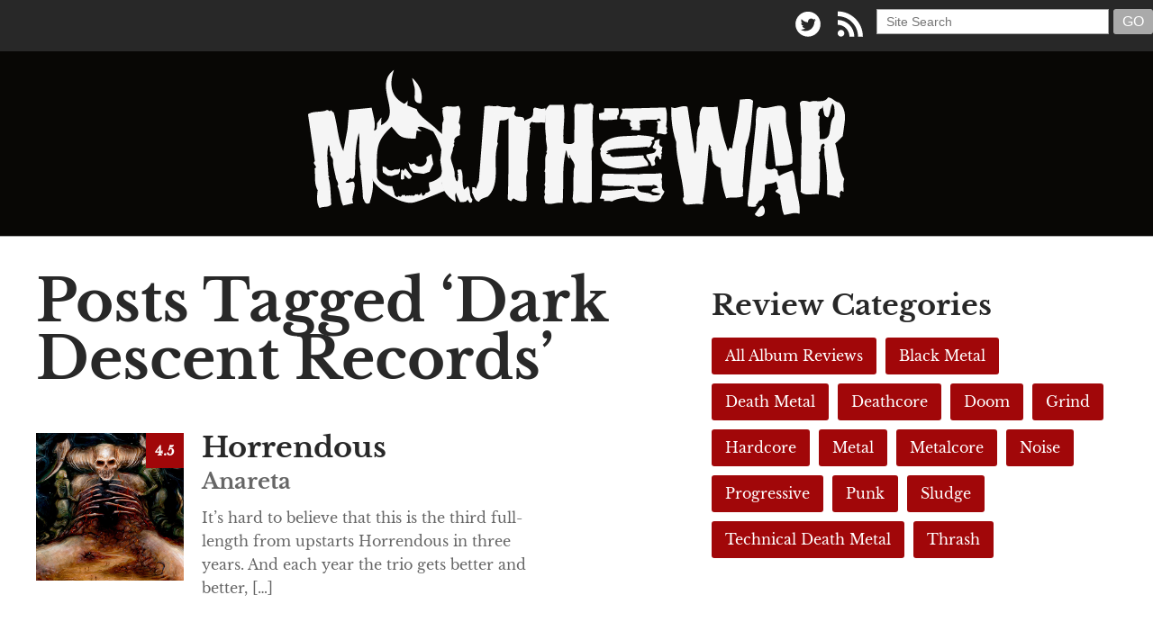

--- FILE ---
content_type: text/html; charset=UTF-8
request_url: http://mouthforwar.net/tag/dark-descent-records/
body_size: 17101
content:
<!DOCTYPE html PUBLIC "-//W3C//DTD XHTML 1.0 Transitional//EN" "http://www.w3.org/TR/xhtml1/DTD/xhtml1-transitional.dtd">
<html xmlns="http://www.w3.org/1999/xhtml" lang="en-US">
<head profile="http://gmpg.org/xfn/11">
<meta http-equiv="Content-Type" content="text/html; charset=UTF-8" />
<meta name="google-site-verification" content="Bs2j-e7f52bRBF2vBAwh4OjTpCMAHnr7h0GFJPXW5kI" />
<title>Dark Descent Records Archives - MouthForWar.net MouthForWar.net</title>
<meta name="viewport" content="width=device-width,initial-scale=1,maximum-scale=1" />
<link rel="shortcut icon" href="/favicon.ico" />
<link rel="apple-touch-icon" href="/touch-icon-iphone.png" />
<link rel="apple-touch-icon" sizes="72x72" href="/touch-icon-ipad.png" />
<link rel="apple-touch-icon" sizes="114x114" href="/touch-icon-iphone4.png" />
<link rel="profile" href="http://gmpg.org/xfn/11" />
<link rel="stylesheet" type="text/css" media="all" href="http://mouthforwar.net/wp-content/themes/mfw_v14/style.css" />
<link rel="pingback" href="http://mouthforwar.net/xmlrpc.php" />
<!--[if lt IE 9]>
<script src="//html5shiv.googlecode.com/svn/trunk/html5.js"></script>
<![endif]-->
<script src="http://code.jquery.com/jquery.min.js"></script>
<script type="text/javascript">
$(document).ready(function(){
	// Scroll To Contact Us
	$('.go').click(function() {
		var elementClicked = $(this).attr("href");
		var destination = $(elementClicked).offset().top;
		$("html:not(:animated),body:not(:animated)").animate({ scrollTop: destination}, 800 );
		return false;
	});
	
	// for fluid video embed
	$('iframe').parent('p').addClass('vid-container');
	$('object').parent('p').addClass('vid-container');
	$('embed').parent('p').addClass('vid-container');
});
</script>

<!-- This site is optimized with the Yoast SEO plugin v12.2 - https://yoast.com/wordpress/plugins/seo/ -->
<meta name="robots" content="max-snippet:-1, max-image-preview:large, max-video-preview:-1"/>
<link rel="canonical" href="http://mouthforwar.net/tag/dark-descent-records/" />
<meta property="og:locale" content="en_US" />
<meta property="og:type" content="object" />
<meta property="og:title" content="Dark Descent Records Archives - MouthForWar.net" />
<meta property="og:url" content="http://mouthforwar.net/tag/dark-descent-records/" />
<meta property="og:site_name" content="MouthForWar.net" />
<script type='application/ld+json' class='yoast-schema-graph yoast-schema-graph--main'>{"@context":"https://schema.org","@graph":[{"@type":"WebSite","@id":"http://mouthforwar.net/#website","url":"http://mouthforwar.net/","name":"MouthForWar.net","potentialAction":{"@type":"SearchAction","target":"http://mouthforwar.net/?s={search_term_string}","query-input":"required name=search_term_string"}},{"@type":"CollectionPage","@id":"http://mouthforwar.net/tag/dark-descent-records/#webpage","url":"http://mouthforwar.net/tag/dark-descent-records/","inLanguage":"en-US","name":"Dark Descent Records Archives - MouthForWar.net","isPartOf":{"@id":"http://mouthforwar.net/#website"}}]}</script>
<!-- / Yoast SEO plugin. -->

<link rel='dns-prefetch' href='//s.w.org' />
<link rel="alternate" type="application/rss+xml" title="MouthForWar.net &raquo; Dark Descent Records Tag Feed" href="http://mouthforwar.net/tag/dark-descent-records/feed/" />
		<script type="text/javascript">
			window._wpemojiSettings = {"baseUrl":"https:\/\/s.w.org\/images\/core\/emoji\/12.0.0-1\/72x72\/","ext":".png","svgUrl":"https:\/\/s.w.org\/images\/core\/emoji\/12.0.0-1\/svg\/","svgExt":".svg","source":{"concatemoji":"http:\/\/mouthforwar.net\/wp-includes\/js\/wp-emoji-release.min.js?ver=5.2.21"}};
			!function(e,a,t){var n,r,o,i=a.createElement("canvas"),p=i.getContext&&i.getContext("2d");function s(e,t){var a=String.fromCharCode;p.clearRect(0,0,i.width,i.height),p.fillText(a.apply(this,e),0,0);e=i.toDataURL();return p.clearRect(0,0,i.width,i.height),p.fillText(a.apply(this,t),0,0),e===i.toDataURL()}function c(e){var t=a.createElement("script");t.src=e,t.defer=t.type="text/javascript",a.getElementsByTagName("head")[0].appendChild(t)}for(o=Array("flag","emoji"),t.supports={everything:!0,everythingExceptFlag:!0},r=0;r<o.length;r++)t.supports[o[r]]=function(e){if(!p||!p.fillText)return!1;switch(p.textBaseline="top",p.font="600 32px Arial",e){case"flag":return s([55356,56826,55356,56819],[55356,56826,8203,55356,56819])?!1:!s([55356,57332,56128,56423,56128,56418,56128,56421,56128,56430,56128,56423,56128,56447],[55356,57332,8203,56128,56423,8203,56128,56418,8203,56128,56421,8203,56128,56430,8203,56128,56423,8203,56128,56447]);case"emoji":return!s([55357,56424,55356,57342,8205,55358,56605,8205,55357,56424,55356,57340],[55357,56424,55356,57342,8203,55358,56605,8203,55357,56424,55356,57340])}return!1}(o[r]),t.supports.everything=t.supports.everything&&t.supports[o[r]],"flag"!==o[r]&&(t.supports.everythingExceptFlag=t.supports.everythingExceptFlag&&t.supports[o[r]]);t.supports.everythingExceptFlag=t.supports.everythingExceptFlag&&!t.supports.flag,t.DOMReady=!1,t.readyCallback=function(){t.DOMReady=!0},t.supports.everything||(n=function(){t.readyCallback()},a.addEventListener?(a.addEventListener("DOMContentLoaded",n,!1),e.addEventListener("load",n,!1)):(e.attachEvent("onload",n),a.attachEvent("onreadystatechange",function(){"complete"===a.readyState&&t.readyCallback()})),(n=t.source||{}).concatemoji?c(n.concatemoji):n.wpemoji&&n.twemoji&&(c(n.twemoji),c(n.wpemoji)))}(window,document,window._wpemojiSettings);
		</script>
		<style type="text/css">
img.wp-smiley,
img.emoji {
	display: inline !important;
	border: none !important;
	box-shadow: none !important;
	height: 1em !important;
	width: 1em !important;
	margin: 0 .07em !important;
	vertical-align: -0.1em !important;
	background: none !important;
	padding: 0 !important;
}
</style>
			<style type="text/css">
				</style>
	<link rel='stylesheet' id='wp-block-library-css'  href='http://mouthforwar.net/wp-includes/css/dist/block-library/style.min.css?ver=5.2.21' type='text/css' media='all' />
<link rel='stylesheet' id='wp-paginate-css'  href='http://mouthforwar.net/wp-content/plugins/wp-paginate/css/wp-paginate.css?ver=2.0.7' type='text/css' media='screen' />
<link rel='https://api.w.org/' href='http://mouthforwar.net/wp-json/' />
<link rel="EditURI" type="application/rsd+xml" title="RSD" href="http://mouthforwar.net/xmlrpc.php?rsd" />
<link rel="wlwmanifest" type="application/wlwmanifest+xml" href="http://mouthforwar.net/wp-includes/wlwmanifest.xml" /> 
<meta name="generator" content="WordPress 5.2.21" />
</head>
<body class="archive tag tag-dark-descent-records tag-334">
<header>
    <section class="row tools">
        <div class="col_10 gutter">&nbsp;</div>
        <div class="col_2">
            <ul class="social">
                <li><a href="http://twitter.com/#!/mfwreviews"><svg enable-background="new 0 0 56.693 56.693" version="1.1" viewBox="0 0 56.693 56.693" width="56.693px" xml:space="preserve" xmlns="http://www.w3.org/2000/svg" xmlns:xlink="http://www.w3.org/1999/xlink"><path d="M28.348,5.157c-13.6,0-24.625,11.027-24.625,24.625c0,13.6,11.025,24.623,24.625,24.623c13.6,0,24.623-11.023,24.623-24.623  C52.971,16.184,41.947,5.157,28.348,5.157z M40.752,24.817c0.013,0.266,0.018,0.533,0.018,0.803c0,8.201-6.242,17.656-17.656,17.656  c-3.504,0-6.767-1.027-9.513-2.787c0.486,0.057,0.979,0.086,1.48,0.086c2.908,0,5.584-0.992,7.707-2.656  c-2.715-0.051-5.006-1.846-5.796-4.311c0.378,0.074,0.767,0.111,1.167,0.111c0.566,0,1.114-0.074,1.635-0.217  c-2.84-0.57-4.979-3.08-4.979-6.084c0-0.027,0-0.053,0.001-0.08c0.836,0.465,1.793,0.744,2.811,0.777  c-1.666-1.115-2.761-3.012-2.761-5.166c0-1.137,0.306-2.204,0.84-3.12c3.061,3.754,7.634,6.225,12.792,6.483  c-0.106-0.453-0.161-0.928-0.161-1.414c0-3.426,2.778-6.205,6.206-6.205c1.785,0,3.397,0.754,4.529,1.959  c1.414-0.277,2.742-0.795,3.941-1.506c-0.465,1.45-1.448,2.666-2.73,3.433c1.257-0.15,2.453-0.484,3.565-0.977  C43.018,22.849,41.965,23.942,40.752,24.817z"/></svg></a></li>
                <li><a href="http://mouthforwar.net/feed/"><svg enable-background="new 0 0 56.693 56.693" version="1.1" viewBox="0 0 56.693 56.693" width="56.693px" xml:space="preserve" xmlns="http://www.w3.org/2000/svg" xmlns:xlink="http://www.w3.org/1999/xlink"><path d="M3.428,31.085c6.19,0,12.009,2.418,16.382,6.816c4.381,4.398,6.793,10.256,6.793,16.492h9.539  c0-18.113-14.676-32.848-32.714-32.848V31.085z M3.443,14.174c22.061,0,40.01,18.047,40.01,40.231h9.539  c0-27.445-22.229-49.77-49.549-49.77V14.174z M16.634,47.741c0,3.648-2.959,6.607-6.607,6.607S3.42,51.39,3.42,47.741  c0-3.65,2.958-6.607,6.606-6.607S16.634,44.091,16.634,47.741z"/></svg></a></li>
            </ul>
        </div>
        <div class="col_4">
            <form class="searchform" method="get" action="/index.php">
                <input type="text" placeholder="Site Search" name="s" id="s" />
                <input type="submit" id="searchsubmit" value="GO" />
            </form>
        </div>    
    </section>
    <section class="row masthead">
        <div class="col_16 logo">
            <a href="http://mouthforwar.net">
                <svg version="1.1" id="Layer_1" xmlns="http://www.w3.org/2000/svg" xmlns:xlink="http://www.w3.org/1999/xlink" x="0px" y="0px" viewBox="0 0 372.963 102.786" enable-background="new 0 0 372.963 102.786" xml:space="preserve">
                    <path d="M79.212,23.583c2.182-9.109-3.276-15.065-6.218-17.657c0.58,2.237,1.161,4.477,1.741,6.714C75.69,18.412,72.475,23.294,79.212,23.583z M101.188,55.915c0.381-1.934-1.081-4.309-1.581-6.467c-0.664-0.084-1.327-0.166-1.99-0.249c0.998,2.331,0.573,2.987,0.249,5.72c-0.249,0.166-0.498,0.333-0.747,0.498c-0.746-1.244-0.36-1.354-1.433-2.926c0.553-1.094,0.488-2.794,1.682-3.292c-1.404-3.736-9.094-8.862-12.685-10.445c4.221,5.408,12.531,19.902,8.954,30.839c0.58,0.331,1.16,0.663,1.74,0.995c-2.387,3.765-5.6,6.612-10.694,7.711c-0.284,2.33,0.367,3.584,0.746,5.72c4.015-1.71,8.978-7.311,11.938-10.446c1.203-1.338,0.094-4.808,0.498-6.964C99.192,63.044,99.861,59.479,101.188,55.915z M68.022,68.763l-0.959,1.467l-0.895-0.987l-0.704,0.704l-0.28,6.056l1.087,0.352l1.343-0.544l0.008-2.778l2.638,2.638h1.471l1.15-1.599l-4.22-5.308H68.022z M81.034,72.345l4.044-1.45l2.533-5.312l-1.239-7.1l-3.597,2.462c0.235,0.555,0.366,1.164,0.366,1.805c0,2.554-2.071,4.625-4.625,4.625c-1.681,0-3.148-0.9-3.958-2.242c-1.011,0.254-2.53,0.637-2.53,0.637l-0.937-0.755l-0.579-0.895l0.359,1.53l0.644,2.745l2.315,3.022L81.034,72.345z M61.553,69.301c-0.035,0-0.284-0.041-0.641-0.103c-0.645,0.531-1.471,0.851-2.373,0.851c-1.509,0-2.806-0.897-3.395-2.187l-2.541-0.768l0.197,4.169l3.264,2.312l2.917,0.26l4.65-1.357l1.069-1.849v-2.34l-0.246,0.535l-1.025,0.505C63.43,69.329,61.697,69.301,61.553,69.301z M76.229,27.562c-2.156-0.829-4.312-1.658-6.467-2.487c0.083-1.161,0.166-2.322,0.249-3.482c-0.84,0.949-1.067,1.799-2.487,2.239c-8.042-4.217-11.012-11.675-7.042-23.407C45.68,11.057,67.1,31.094,51.855,38.506h-0.249c0.083-1.658,0.166-3.316,0.249-4.975h-0.249c-0.912,1.244-1.824,2.487-2.735,3.73c-0.083,1.244-0.166,2.487-0.249,3.73c-0.965,1.826-2.809,1.075-3.73,5.471c-1.095,5.221-0.991,25.715,0.746,29.846c2.227,5.293,18.588,17.646,28.104,15.916c4.56-0.829,18.043-6.639,21.771-8.152c-0.249-1.077-2.066-5.217-2.314-6.295c-0.078,0.008-8.421,6.752-8.499,6.76c-0.312,0.418-1.179,0.803-2.272,0.991c-0.214,0.78-1.266,1.911-1.833,1.978c-0.677,0.077-0.733-1.136-1.107-2.103c-0.062-0.024-0.121-0.049-0.175-0.078c-0.176,0.668-0.862,1.584-1.613,1.67c-0.458,0.054-0.79-0.46-1.135-0.701c-0.128,0.3-0.299,0.277-0.511,0.301c-0.234,0.027-0.476,0.055-0.684-0.266c-0.055,0.011-0.112,0.02-0.168,0.03c-0.214,0.78-0.654,1.034-1.222,1.099c-0.487,0.056-0.971,0.04-1.341-0.498c-0.171,0.115-0.258,0.641-0.477,0.666c-0.218,0.025-0.538-0.454-0.729-0.526c-0.243,0.177-0.532,0.302-0.856,0.339c-0.367,0.042-0.719-0.026-1.022-0.18c-0.081-0.018-0.16-0.047-0.238-0.08c-0.126,0.27-0.234,0.635-0.434,0.658c-0.301,0.034-0.666-0.474-0.907-0.981c-0.222,0.063-0.459,0.112-0.708,0.142c-0.407,0.046-0.797,0.036-1.148-0.02c-0.05,0.004-0.099,0.009-0.149,0.013c-0.119,0.537-0.433,1.095-1.01,1.161c-0.483,0.056-1.067-0.295-1.343-0.65c-0.24,0.339-0.35,0.899-0.718,0.941c-0.914,0.105-1.989-1.258-2.147-2.636c-0.014-0.118-0.021-0.234-0.023-0.349c-0.474-1.558-0.991-3.116-1.411-4.673c-6.258,0.62-10.538-4.488-10.538-6.433c-0.246-20.279-0.858-24.345,10.041-34.604c5.568,5.728,4.609,8.322,16.663,8.206c0.249-1.822,0.498-3.647,0.747-5.471c1.16,0.165,2.321,0.332,3.481,0.498c-0.995-0.829-1.99-1.658-2.985-2.487c1.88-2.617,7.864,1.553,15.277,4.421C92.558,41.028,77.236,33.234,76.229,27.562z"/>
                    <path d="M47.18,47.793c-0.056,0.206,0.018,1.384,0.219,3.531c0.109,1.749-0.012,3.072-0.361,3.971c-0.388,1.376-0.504,3.307-0.35,5.794c0.034,0.539,0.119,1.377,0.257,2.515c0.071,1.145,0.123,1.984,0.157,2.521c0.263,4.237-0.218,7.373-1.441,9.405c0.201,1.069,0.335,2.141,0.402,3.216c0.209,3.364-0.586,7.97-2.383,13.817c-0.592,0.239-1.091,0.372-1.494,0.397c-0.807,0.05-1.425-0.367-1.85-1.253c-0.427-0.885-0.833-1.721-1.219-2.506c-0.187-5.186-0.89-12.703-2.108-22.551l0.567-0.644c-0.58-1.718-0.935-3.654-1.069-5.806c-0.096-1.547-0.084-3.808,0.035-6.787c0.119-2.977,0.132-5.205,0.041-6.687c-0.059-0.94-0.149-1.846-0.27-2.717c-1.873,5.721-2.768,15.227-2.686,28.52l-0.682,2.067c-0.228,0.69-0.777,1.096-1.646,1.216c-0.298-0.452-0.583-0.673-0.851-0.656c-0.202,0.013-0.539,0.287-1.012,0.822c-0.473,0.536-0.88,0.781-1.221,0.734l-1.236,1.292c0.651,0.703,1.932,0.69,3.846-0.036c1.517-0.565,2.359-0.046,2.527,1.564c0.15,1.342-0.073,3.179-0.67,5.509c-0.599,2.334-0.861,4.071-0.79,5.214c0.05,0.807,0.201,1.607,0.453,2.402l-6.885,1.642c-0.756-1.304-1.418-3.541-1.986-6.711c-0.568-3.171-1.23-5.407-1.986-6.712c0.375-0.495,0.545-1.012,0.512-1.551c-0.029-0.47-0.275-1.163-0.737-2.081c-0.462-0.915-0.742-1.606-0.838-2.074c-0.113-0.734-0.494-2.501-1.139-5.296c-0.479-2.265-0.757-4.036-0.836-5.314c-0.042-0.672-0.046-1.279-0.012-1.822c-0.029-0.469-0.341-1.144-0.935-2.018c-0.596-0.875-0.904-1.514-0.929-1.917c-0.021-0.336,0.094-0.646,0.347-0.934c-0.504-0.508-0.765-1.436-0.78-2.786c-0.018-1.349-0.277-2.277-0.781-2.787c-0.78,2.682-1.031,6.241-0.755,10.679c0.451,6.185,0.672,9.748,0.664,10.692l0.744,0.562l-0.668,0.649c0.688,2.388,1.149,5.465,1.383,9.229c0.354,6.796,0.517,9.958,0.488,9.488c-0.889,0.932-2.173,1.452-3.853,1.556c-2.085,0.13-3.485,0.419-4.199,0.867c-0.966-1.425-1.522-3.314-1.668-5.667c-0.113-1.815,0.018-4.052,0.394-6.708c-1.047-1.621-1.663-3.947-1.851-6.974c-0.046-0.738-0.067-2.155-0.061-4.249c-0.038-1.684-0.115-2.929-0.232-3.732c0.651-0.377,0.965-0.768,0.94-1.172c-0.017-0.268-0.264-0.708-0.74-1.32c-0.478-0.611-0.726-1.085-0.747-1.423c-0.025-0.403,0.218-0.823,0.732-1.261L1.186,31.104c1.222-0.952,3.28-1.52,6.172-1.699c3.164-0.128,5.303-0.463,6.418-1.006c0.193-0.146,0.424-0.229,0.694-0.246c0.268-0.017,0.597,0.115,0.986,0.396c0.388,0.279,0.649,0.414,0.784,0.406c0.268-0.017,0.492-0.232,0.669-0.648l2.029,1.696c0.818,2.312,1.774,6.843,2.868,13.593c1.035,5.809,2.284,10.154,3.746,13.032c1.175-6.08,2.142-11.169,2.9-15.267l1.103-13.232l15.597-1.575c0.12,0.87,0.5,2.637,1.139,5.295c0.549,2.33,0.87,4.235,0.962,5.713c0.104,1.682-0.038,3.209-0.424,4.583c0.583,0.707,0.911,1.632,0.982,2.774C47.882,46.062,47.671,47.021,47.18,47.793z"/>
                    <path d="M114.413,89.711l0.102,0.003c-0.002,0.068-0.015,0.505-0.038,1.313c-0.018,0.606-0.214,0.988-0.589,1.146c-0.375,0.156-0.631,0.234-0.766,0.23c-0.403-0.012-0.733-0.324-0.983-0.938c-0.451-0.755-0.741-1.201-0.872-1.34c-0.433,0.999-1.141,1.551-2.12,1.659c-0.981,0.105-1.976,0.146-2.986,0.116c-1.602-2.943-2.517-5.093-2.747-6.449c-0.416,0.393-0.636,1.027-0.661,1.902c-0.016,0.54,0.063,1.333,0.234,2.383c0.173,1.049,0.254,1.742,0.244,2.08c-7.101-3.91-10.529-10.075-10.287-18.494c0.357-0.731,0.551-1.603,0.58-2.612c0.027-0.942-0.167-2.465-0.577-4.566c-0.419-1.832-0.55-3.184-0.389-4.056c0.495-3.153,0.816-7.289,0.963-12.408c0.216-7.542,0.371-11.783,0.467-12.726c0.488-0.593,0.744-1.294,0.768-2.102c0.015-0.538-0.11-1.469-0.375-2.791c-0.265-1.322-0.388-2.353-0.366-3.094c0.016-0.539,0.096-1.042,0.247-1.51l-0.69-0.626c1.846-0.892,3.172-1.325,3.98-1.302c0.269,0.008,0.436,0.08,0.499,0.217c0.338-0.057,1.518-0.023,3.536,0.102c1.143,0.1,2.295-0.103,3.456-0.609c0.98,1.039,1.444,2.536,1.388,4.489c-0.027,0.943-0.201,2.219-0.515,3.826c-0.397,2.079-0.635,3.286-0.711,3.62c0.986,0.904,1.317,2.229,0.999,3.972c-0.396,2.011-0.403,3.46-0.024,4.347c-2.655,0.935-4.004,2.145-4.047,3.625c-0.012,0.403,0.042,0.845,0.165,1.319l-0.627,0.689c0.323,0.481,0.48,0.923,0.468,1.327c-0.016,0.54-0.479,1.369-1.386,2.488c-0.909,1.121-1.271,2.054-1.091,2.8c-0.084,0.537-0.132,1.075-0.148,1.613c-0.046,1.616,0.492,4.008,1.614,7.174c1.123,3.167,1.519,5.756,1.193,7.77c0.33,0.211,0.567,0.741,0.712,1.587c0.144,0.849,0.516,1.415,1.114,1.701c0.417-0.459,0.64-1.161,0.667-2.104c0.044-1.549-0.129-2.532-0.522-2.947l0.624-0.589c-0.267-0.142-0.482-0.788-0.653-1.939c0.148-0.467,0.526-0.692,1.132-0.675c0.471,0.014,0.942,0.027,1.415,0.04c0.766,1.506,1.12,3.808,1.066,6.906c-0.056,3.099,0.333,5.436,1.163,7.01l2.495-2.355c0.787,0.765,1.251,2.228,1.391,4.388C113.062,87.483,113.558,88.946,114.413,89.711z M134.441,25.983l0.099,0.104c-0.629,5.442-1.57,13.57-2.823,24.387l0.586,0.725c-0.948,2.467-1.478,5.654-1.589,9.56c-0.039,1.349-0.029,3.336,0.031,5.967c0.059,2.629,0.069,4.619,0.03,5.965c-0.207,7.208-2.073,12.344-5.599,15.41c-1.089,0.373-2.247,0.794-3.473,1.266c-1.227,0.47-2.024,1.205-2.389,2.205c-1.214,0.031-2.238-0.705-3.071-2.211c-0.568-1.363-1.17-2.729-1.804-4.096l0.107-3.738l1.819,0.052c-0.076,0.269,0.148,0.68,0.672,1.233l2.079-5.502l3.906-51.553c1.092-0.507,2.713-0.629,4.865-0.365c2.148,0.264,3.666,0.241,4.551-0.071L134.441,25.983z"/>
                    <path d="M164.936,36.894l0.096,0.105c-0.938-0.179-2.587-0.224-4.951-0.134c-2.026,0.04-3.537-0.101-4.533-0.418c-1.045,0.693-1.5,1.75-1.365,3.174l0.582,0.532c-0.565,0.515-0.788,0.941-0.669,1.283l0.471,0.731c-1.239,11.881-1.888,18.461-1.949,19.738c-0.15,3.164-0.116,5.964,0.106,8.402c-0.542,1.459-0.859,3.164-0.952,5.115c-0.061,1.279-0.006,3.322,0.164,6.129c0.171,2.808,0.222,4.918,0.154,6.332c-0.051,1.074-0.167,2.081-0.346,3.018c-0.962,0.359-1.98,0.513-3.058,0.462c-1.816-0.086-3.705-0.783-5.667-2.091c-0.282,0.256-0.6,0.529-0.949,0.815c-0.353,0.286-0.471,0.636-0.354,1.046c-0.684,0.17-1.572-0.277-2.667-1.341c0.507-12.118,0.65-30.728,0.427-55.83c-0.987,0.898-2.359,1.372-4.114,1.422c-2.093,0.038-3.553,0.236-4.379,0.602c-0.876-1.457-1.26-3.297-1.154-5.518c0.102-2.153,0.657-3.915,1.668-5.283c1.186,0.597,2.89,0.913,5.114,0.95c3.029,0.145,4.645,0.222,4.846,0.23c0.291-0.456,0.976-0.661,2.053-0.61c0.649,0.505,0.961,1.058,0.933,1.664c-0.02,0.403-0.182,0.952-0.482,1.646c-0.304,0.694-0.462,1.21-0.479,1.547c-0.038,0.807,0.467,1.506,1.519,2.095c1.209,0.126,2.452,0.218,3.73,0.279c1.4,0.336,1.965,1.241,1.692,2.711c0.288-0.391,1.496-0.974,3.625-1.751c1.583-0.665,2.411-1.771,2.485-3.321c0.16-3.365,0.163-4.173,0.014-2.428c0.042-0.874,0.475-1.46,1.298-1.76c2.467,0.591,3.937,0.896,4.408,0.918c1.009,0.048,1.893-0.112,2.653-0.48c0.412,1.233,0.538,2.858,0.375,4.874C165.06,34.978,164.946,36.691,164.936,36.894zM173.314,37.292l0.101,0.005c-0.15,0.331-0.497,0.532-1.04,0.608c-0.545,0.075-0.85,0.111-0.916,0.108c-0.563-0.903-0.702-2.26-0.413-4.067c0.287-1.807,0.311-3.02,0.071-3.639c0.064-1.346,0.134-2.119,0.212-2.317c0.242-0.863,0.863-1.138,1.859-0.822c0.51,0.632,0.739,1.486,0.688,2.562c-0.019,0.403-0.104,1.108-0.252,2.113c-0.148,1.004-0.234,1.743-0.256,2.213c-0.026,0.539-0.016,1.011,0.033,1.418L173.314,37.292z"/>
                    <path d="M198.202,52.874h0.101c-0.944,1.349-1.415,2.966-1.415,4.851c0,3.909,0.033,5.66,0.102,5.256v28.904c-1.146,0.673-2.898,0.773-5.256,0.303c-2.359-0.472-3.977-0.371-4.851,0.304c-0.472,0.134-0.843,0.202-1.112,0.202c-0.674,0-1.129-0.371-1.363-1.112c-0.237-0.742-0.455-1.415-0.658-2.021c0.404-2.561,0.607-5.996,0.607-10.309c0-6.603,0.134-10.122,0.404-10.562c0.268-0.438,0.404-1.095,0.404-1.971c0-0.942-0.541-2.206-1.617-3.79c-1.078-1.582-1.652-2.812-1.719-3.688l-0.605,0.505c0.471,0.202,0.639,0.877,0.505,2.021c-0.809-0.336-1.349-1.178-1.617-2.526c-0.271-1.819-0.505-2.896-0.708-3.234c-1.348,4.583-2.055,10.646-2.121,18.191c0,9.904-0.137,16.001-0.404,18.293c-0.607-0.136-1.248-0.202-1.921-0.202c-0.809,0-1.987,0.151-3.537,0.454c-1.551,0.304-2.696,0.455-3.437,0.455c-1.078,0-2.089-0.236-3.031-0.707c-0.068-0.338-0.203-1.011-0.404-2.021c-0.203-0.74-0.304-1.347-0.304-1.819c0-0.809,0.202-1.582,0.606-2.324c-0.473-0.539-0.606-1.313-0.404-2.324c0.336-1.481,0.506-2.29,0.506-2.426c0-0.606-0.203-1.111-0.607-1.516c0.471-1.077,0.674-2.594,0.607-4.548c-0.068-2.763-0.102-4.177-0.102-4.245l-0.506-0.606c0.404-1.011,0.607-2.357,0.607-4.043c0-0.403,0-1.01,0-1.818c-0.068-0.741-0.102-1.314-0.102-1.719c0-2.289,0.438-4.008,1.314-5.154l-0.607-0.606c0.404-0.605,0.607-1.414,0.607-2.425c0-0.741-0.137-1.903-0.404-3.487c-0.271-1.582-0.404-2.744-0.404-3.486c0-0.471,0.033-0.909,0.101-1.313c-0.404-2.358-0.606-5.12-0.606-8.288c0.066-4.851,0.066-7.747,0-8.691c0.404-1.953,1.448-3.638,3.133-5.053h9.5c0.404,2.157,0.607,4.446,0.607,6.872c0,1.617-0.119,4.01-0.354,7.176c-0.237,3.168-0.354,5.626-0.354,7.378c0,1.685,0.066,3.335,0.202,4.952c1.48,0.54,2.83,0.809,4.043,0.809c1.549,0,2.66-0.471,3.334-1.415l0.102-19.304c-0.54-3.368-0.169-5.726,1.111-7.074c0.943-0.066,2.055-0.066,3.336,0c1.684,0.136,2.693,0.202,3.031,0.202c1.348,0,2.594-0.269,3.74-0.809l1.92,1.819c-0.473,4.446-0.708,9.062-0.708,13.846C197.494,43.879,197.729,48.495,198.202,52.874z"/>
                    <path d="M308.265,21.736l0.092-0.109c-0.448,5.444-0.933,10.855-1.454,16.234c-0.645,6.404-1.856,11.603-3.635,15.596c-0.463,6.119-1.219,15.371-2.268,27.754c0.232,0.387,0.374,0.884,0.422,1.488c0.021,0.269,0.017,1.08-0.012,2.433c-0.115,1.092-0.084,1.934,0.099,2.526c-1.357,0.782-3.291,1.138-5.796,1.066c-2.775-0.051-4.754,0.139-5.936,0.571c-1.909-5.324-3.09-10.873-3.546-16.65c-0.117-1.478-0.2-2.958-0.249-4.44c-3.6-1.068-5.521-3.146-5.765-6.236c-0.011-0.134-0.114-1.443-0.311-3.93c-0.122-1.544-0.48-2.664-1.077-3.361c0.388-0.233,0.568-0.517,0.541-0.854c0.006,0.067-0.49-0.637-1.484-2.113c-0.072,0.816-0.66,7.487-1.766,20.01c-0.712,8.1-1.579,14.656-2.602,19.67l0.761,0.649c-0.619,0.724-0.849,1.25-0.687,1.576c-1.252-0.443-3.154-0.562-5.707-0.361c-3.492,0.276-5.306,0.42-5.439,0.43c-1.536-0.623-2.37-1.773-2.503-3.452c-0.063-0.806,0.15-1.498,0.647-2.079c-0.175-3.904-0.972-9.283-2.391-16.133c-1.52-7.246-2.408-12.516-2.668-15.807c-0.153-1.947-0.201-3.836-0.144-5.666c-1.699-4.394-2.794-9.714-3.288-15.961c-0.233-2.955-0.287-5.755-0.157-8.401c0.849,0.475,1.811,0.668,2.885,0.583c0.066-0.005,1.425-0.349,4.075-1.032c1.656-0.4,3.051-0.308,4.179,0.278l4.896,32.46l1.144-2.219c0.056-0.14,0.182-3.259,0.376-9.356c0.11-3.726,0.793-6.652,2.043-8.779c-0.603-5.898,0.026-9.937,1.882-12.111c5.288,0.19,8.765,0.154,10.434-0.114c1.273,10.985,3.638,21.24,7.094,30.766c0.257-0.155,0.519-0.683,0.788-1.583c0.152-0.62,0.57-0.889,1.252-0.809l0.77,0.75c1.667-8.85,2.71-14.473,3.128-16.872c1.118-6.375,1.885-12.077,2.298-17.112c-0.608-0.019,1.065-0.187,5.029-0.499C306.03,20.392,307.379,20.792,308.265,21.736z"/>
                    <path d="M340.375,100.075c-0.945-0.404-1.955-0.606-3.032-0.606c-0.944,0-2.224,0.202-3.841,0.606c-1.818,0.404-3.066,0.64-3.739,0.707c-0.742-1.415-1.28-3.37-1.617-5.861c-0.606-3.639-0.978-5.693-1.111-6.165c0.202-0.404,0.304-0.741,0.304-1.011c0-0.74-0.592-1.397-1.77-1.971c-1.18-0.571-1.769-1.026-1.769-1.364c0-0.404,0.673-1.011,2.021-1.819c-0.338-0.404-0.591-1.229-0.758-2.476c-0.169-1.246-0.489-2.072-0.96-2.477c-0.809,0.742-2.141,1.23-3.992,1.466c-1.854,0.236-3.082,0.556-3.689,0.96c0.135,5.255-0.674,8.792-2.426,10.611c-0.943-0.202-1.65,0.169-2.121,1.112c-0.675,1.145-1.248,1.818-1.719,2.021l0.606,0.708c-0.54,0.471-1.415,0.673-2.628,0.606c-1.887-0.068-2.897-0.102-3.031-0.102l-0.607-1.819l5.66-54.675c0-3.437,0.135-5.761,0.404-6.974c-0.136-3.032,0.539-4.918,2.021-5.66c0.942,0.606,2.122,0.91,3.537,0.91c1.145,0,2.931-0.269,5.356-0.809c2.425-0.538,4.108-0.809,5.054-0.809c3.3,0,4.783,2.359,4.446,7.074c-0.271,3.774,0.404,8.727,2.021,14.856c1.684,6.604,2.527,11.557,2.527,14.856c0,1.011-0.035,2.021-0.102,3.032c-1.414,0.809-3.233,1.313-5.457,1.516c-1.955,0.136-3.941,0.271-5.963,0.404c-0.606-5.119-1.213-10.207-1.818-15.261c-0.742-6.063-1.617-11.049-2.629-14.957l-2.627,28.904c-0.202,2.493,0.943,3.739,3.436,3.739c0.809,0,1.583-0.202,2.325-0.606c0.606-0.202,1.448,0.237,2.526,1.313c0,2.09,0.438,3.335,1.314,3.739c1.076-0.74,2.491-1.447,4.244-2.122c1.549-0.606,3.064-1.178,4.548-1.718c0.875,1.146,1.448,2.864,1.718,5.154c0.336,3.233,0.572,5.121,0.707,5.659c0.135,1.281,0.708,4.043,1.719,8.287c0.74,3.368,1.111,6.098,1.111,8.187C340.577,98.256,340.509,99.198,340.375,100.075z M316.322,96.941c0.066,0.404,0.101,0.774,0.101,1.112c0,2.492-1.482,3.806-4.446,3.941c-0.944-0.404-1.533-0.691-1.769-0.859c-0.236-0.169-0.455-0.522-0.657-1.061c0.202-0.136,0.976-1.18,2.325-3.134c1.213-1.685,2.154-2.526,2.829-2.526C315.377,94.415,315.917,95.257,316.322,96.941z"/>
                    <path d="M371.401,76.02H371.3c-0.473,1.011-0.675,2.493-0.607,4.446c0.066,2.764,0.102,4.179,0.102,4.245c-0.338,0.136-0.775-0.101-1.314-0.707c-0.875,0.338-1.312,0.976-1.312,1.92c0,0.134,0.033,0.369,0.101,0.707c0,0.404,0,0.673,0,0.809c0,0.741-0.202,1.279-0.606,1.617c-0.944-0.742-2.207-1.264-3.79-1.566c-1.584-0.303-3.083-0.591-4.497-0.859c0.404-9.162-0.169-18.191-1.719-27.085c0,0.068,0-0.842,0-2.729c0.066-1.347-0.135-2.324-0.605-2.931l-0.708,0.707c0-0.134,0.235-0.387,0.708-0.758c0.471-0.369,0.707-0.758,0.707-1.162c0-0.202-0.035-0.404-0.102-0.606l-0.707-0.707c-1.281,0.403-1.92,1.616-1.92,3.638c0,1.349-0.473,2.258-1.415,2.729c0.337,0.338,0.505,0.742,0.505,1.213c0,0.271-0.051,0.642-0.151,1.112c-0.101,0.472-0.151,0.843-0.151,1.111c0,0.606,0.235,1.111,0.707,1.516c0,0.404,0,4.043,0,10.915c0,4.381-0.27,8.085-0.809,11.117v1.718c-0.472-0.067-1.01-0.101-1.617-0.101c-0.674,0-1.651,0.051-2.93,0.151c-1.281,0.102-2.225,0.151-2.83,0.151c-2.494,0-4.212-0.641-5.154-1.92l0.707-37.697c-0.404-1.885-0.606-4.479-0.606-7.781v-7.276c-0.067-3.571-0.304-6.333-0.707-8.288c0.269-1.278,1.212-1.92,2.829-1.92c1.012,0,2.357,0.271,4.043,0.809c0.809-0.404,1.92-0.606,3.335-0.606c0.404,0,1.044,0.035,1.921,0.102c0.942,0,1.617,0,2.021,0c2.627,0,4.411-0.875,5.355-2.628c1.213,0.067,2.51,0.641,3.891,1.718c1.381,1.079,2.611,1.686,3.689,1.819c2.762,2.291,4.144,5.861,4.144,10.713c0,1.078-0.54,5.323-1.617,12.734l-5.154,4.952c0.741,1.954,1.55,6.164,2.426,12.633C368.201,69.384,369.513,73.392,371.401,76.02z M364.327,32.562l0.101,0.101c0.066,0.472,0.102-1.178,0.102-4.952c0-1.819-0.473-3.166-1.415-4.043c-0.606,0.944-1.097,2.544-1.466,4.801c-0.371,2.259-0.894,3.858-1.566,4.801c-1.685-0.135-2.662-1.213-2.931-3.234c-0.606-3.3-0.909-4.985-0.909-5.053v1.313c-0.271,0.271-0.574,0.573-0.91,0.91c-0.338,0.338-0.674,0.438-1.01,0.303c0,0.404-0.188,1.028-0.557,1.87c-0.371,0.843-0.556,1.432-0.556,1.769c0,0.606,0.37,1.078,1.112,1.415c-0.203,1.348-0.304,2.763-0.304,4.244c0,0.809,0.066,2.662,0.202,5.559c0.202,2.291,0.235,4.245,0.102,5.861c0.605,0.068,1.178,0.102,1.717,0.102c2.358,0,3.941-1.044,4.75-3.133c0.27-0.606,0.641-2.83,1.112-6.671C362.305,35.629,363.114,33.641,364.327,32.562z"/>
                    <g>
                        <path d="M202.44,35.007c-0.26-0.475-0.389-1.188-0.389-2.137c0-1.252-0.021-2.006-0.064-2.266c0.172-0.129,0.949-0.303,2.33-0.518c0.906-0.129,1.359-0.562,1.359-1.295c0-0.174-0.021-0.389-0.064-0.648v-1.164h9.646c0.346,0.646,0.519,1.445,0.519,2.395c0,0.906-0.173,1.705-0.519,2.396c-0.475-0.045-0.711,0.496-0.711,1.619v1.229C210.792,35.179,206.754,35.31,202.44,35.007zM242.711,44.589v0.066c-0.908-0.562-1.037-1.23-0.389-2.008c0.041-0.174,0.041-0.949,0-2.33c0-1.166,0.129-2.008,0.389-2.525c0-0.131-0.141-0.389-0.422-0.777s-0.42-0.67-0.42-0.842c0-0.26,0.279-0.389,0.842-0.389c0.086,0,0.453,0,1.1,0c0.432,0,0.734-0.152,0.906-0.453l-0.711-0.842c-0.217-0.26-0.455-0.389-0.713-0.389c-0.217,0-0.529,0.129-0.939,0.389s-0.701,0.41-0.873,0.453c-0.131,0-2.072,0-5.828,0c-2.373-0.043-4.295,0.215-5.762,0.777c0.215,0.172,0.312,0.572,0.291,1.197s0.119,1.047,0.422,1.264c-0.477,0.387-0.551,1.068-0.227,2.039c0.322,0.971,0.139,1.65-0.551,2.039l-5.697-0.389c0.086-0.389,0.365-0.949,0.842-1.684c-0.82-0.258-1.317-0.711-1.49-1.359c-0.086-0.26-0.129-0.994-0.129-2.201c0.26,0.043,0.539-0.129,0.842-0.518c-0.605-1.209-2.224-1.727-4.855-1.555c0.258,0.043-0.195,0.064-1.359,0.064c-0.735,0-1.253-0.15-1.555-0.453c-0.087-0.734,0.184-1.65,0.81-2.752c0.625-1.1,0.938-1.889,0.938-2.363c0-0.215-0.021-0.41-0.064-0.582l-0.389-1.23l26.221-0.711h4.08c0.561,1.639,0.842,3.646,0.842,6.021c0,1.855-0.195,4.271-0.584,7.25c0.475,0.217,0.713,0.539,0.713,0.973c0,0.215-0.055,0.539-0.162,0.971c-0.107,0.43-0.162,0.754-0.162,0.971c0,0.26,0.043,0.496,0.131,0.713l0.389,0.322c-0.389,0.863-0.994,1.295-1.814,1.295c-0.346,0-0.928-0.107-1.748-0.322c-0.82-0.217-1.445-0.324-1.877-0.324C243.358,44.396,243.012,44.46,242.711,44.589z"/>
                        <path d="M243.811,48.192c0.043,0.434,0.021,0.973-0.064,1.619c-0.129,0.777-0.193,1.273-0.193,1.49c0,0.689,0.236,1.252,0.711,1.682l1.619,0.842c-0.259,0.217-0.389,0.682-0.389,1.393c0,0.713-0.151,1.178-0.453,1.393c0.302,0.129,0.453,0.389,0.453,0.777c0,0.258,0,0.539,0,0.842c-0.217-0.043-0.496,0.107-0.842,0.453c0.346,0.172,0.519,0.475,0.519,0.906c-0.044,0.949-0.087,1.316-0.13,1.1l-0.389,0.389c0.346,0.346,0.475,0.605,0.389,0.777c-0.129,0.303-0.518,0.453-1.165,0.453c-0.303-1.338-0.949-2.158-1.942-2.461c-0.604,0.26-0.992,0.756-1.166,1.49c-0.215,0.992-0.389,1.576-0.518,1.748c0.043,0.217,0.152,0.605,0.324,1.166s0.258,0.971,0.258,1.229c0,0.605-0.43,1.016-1.295,1.23c-0.301,0.131-0.56,0.195-0.776,0.195c-0.431,0-0.712-0.398-0.841-1.199c-0.131-0.797-0.281-1.262-0.454-1.391c-0.604-0.82-1.208-1.619-1.812-2.396c-0.777-0.992-1.122-1.941-1.036-2.848c0.476-0.26,1.359-0.475,2.654-0.648c1.295-0.172,2.201-0.389,2.72-0.646c0.82-0.475,1.317-1.252,1.489-2.332l-1.425-0.582c-0.561-0.172-0.884-0.475-0.972-0.906c0-0.389,0.227-0.928,0.681-1.619c0.453-0.689,0.68-1.252,0.68-1.684c0-0.258-0.065-0.539-0.194-0.842c0.389-0.389,0.994-0.711,1.812-0.971C243.013,48.495,243.595,48.28,243.811,48.192zM228.661,45.474l-0.064-0.064c0.432,0.088,2.354,0.281,5.763,0.582c2.374,0.26,4.272,0.605,5.697,1.037c0.087,0.258,0.13,0.496,0.13,0.711c0,0.434-0.334,0.789-1.004,1.068c-0.668,0.281-1.004,0.551-1.004,0.811c0,0.258,0.195,0.625,0.583,1.1c-0.388,0.777-0.787,1.533-1.198,2.266c-0.409,0.736-1.089,1.059-2.039,0.973l-0.324-0.518c-2.113,0.432-6.797,0.775-14.049,1.035c-6.129,0.174-10.747,0.906-13.854,2.201c0.129,0.346,0.387,0.518,0.775,0.518c0.605-0.043,0.887-0.064,0.842-0.064l-2.006,1.23c0.258,0.26,0.711,0.389,1.359,0.389c0.863-0.043,1.359-0.043,1.488,0c-0.086,0.561,0.064,0.971,0.453,1.23c0.389,0.258,0.777,0.518,1.166,0.775l20.912-1.229l0.842,0.842l-0.388,0.387c0.086,0.174,0.82,1.059,2.201,2.656c0.82,0.949,1.165,2.07,1.035,3.365c-2.762,0.434-5.545,0.865-8.352,1.295c-3.496,0.477-6.453,0.713-8.871,0.713c-6.432,0-11.177-1.748-14.243-5.244c-0.086-0.389-0.389-1.273-0.906-2.654c-0.432-1.123-0.646-2.051-0.646-2.785c0-0.604,0.129-1.186,0.387-1.748c-0.344-0.086-0.518-0.344-0.518-0.777c0-0.43-0.021-0.689-0.064-0.775c0.734-0.432,1.059-1.123,0.971-2.072c1.684-2.33,4.016-4.014,6.994-5.051c2.2-0.777,5.112-1.25,8.739-1.424c2.936-0.129,5.871-0.26,8.805-0.389L228.661,45.474z"/>
                        <path d="M210.856,91.571v-0.064c-0.646-0.303-1.598-0.432-2.849-0.389c-1.771,0.043-2.677,0.064-2.72,0.064c-0.086-0.215,0.065-0.496,0.453-0.842c-0.216-0.561-0.625-0.84-1.229-0.84c-0.086,0-0.237,0.02-0.453,0.064c-0.259,0-0.431,0-0.519,0c-0.475,0-0.818-0.131-1.035-0.389c0.475-0.605,0.809-1.414,1.004-2.428c0.193-1.016,0.378-1.975,0.55-2.881c5.87,0.258,11.654-0.109,17.352-1.102c-0.044,0,0.54,0,1.748,0c0.863,0.043,1.489-0.088,1.878-0.389l-0.453-0.453c0.086,0,0.248,0.15,0.485,0.453c0.237,0.301,0.485,0.453,0.745,0.453c0.129,0,0.258-0.021,0.388-0.064l0.453-0.453c-0.259-0.82-1.036-1.23-2.331-1.23c-0.863,0-1.446-0.303-1.748-0.906c-0.216,0.215-0.475,0.324-0.776,0.324c-0.173,0-0.411-0.033-0.712-0.098c-0.303-0.064-0.541-0.098-0.713-0.098c-0.389,0-0.712,0.15-0.971,0.453c-0.26,0-2.59,0-6.992,0c-2.807,0-5.18-0.172-7.123-0.518h-1.1c0.043-0.303,0.064-0.646,0.064-1.035c0-0.432-0.033-1.059-0.098-1.879s-0.097-1.424-0.097-1.812c0-1.598,0.411-2.697,1.229-3.301l24.15,0.453c1.207-0.26,2.869-0.389,4.984-0.389h4.662c2.287-0.045,4.057-0.195,5.309-0.453c0.82,0.172,1.23,0.775,1.23,1.812c0,0.646-0.172,1.51-0.518,2.59c0.26,0.518,0.389,1.23,0.389,2.137c0,0.258-0.021,0.668-0.064,1.23c0,0.604,0,1.035,0,1.295c0,1.684,0.561,2.826,1.684,3.432c-0.045,0.775-0.412,1.607-1.102,2.492c-0.691,0.885-1.078,1.672-1.166,2.363c-1.467,1.77-3.754,2.654-6.861,2.654c-0.691,0-3.41-0.346-8.158-1.035l-3.173-3.303c-1.252,0.475-3.949,0.992-8.093,1.553C215.108,89.521,212.54,90.362,210.856,91.571z M238.696,87.04l-0.064,0.064c-0.303,0.043,0.756,0.064,3.172,0.064c1.166,0,2.029-0.303,2.59-0.906c-0.604-0.389-1.629-0.701-3.074-0.939c-1.447-0.236-2.473-0.572-3.076-1.002c0.086-1.08,0.777-1.707,2.072-1.879c2.115-0.389,3.193-0.582,3.236-0.582h-0.84c-0.174-0.174-0.367-0.367-0.584-0.582c-0.217-0.217-0.281-0.434-0.193-0.648c-0.26,0-0.658-0.119-1.199-0.355c-0.539-0.238-0.916-0.357-1.133-0.357c-0.389,0-0.689,0.238-0.906,0.713c-0.863-0.129-1.77-0.193-2.719-0.193c-0.518,0-1.705,0.041-3.561,0.129c-1.469,0.129-2.721,0.15-3.756,0.064c-0.043,0.389-0.064,0.754-0.064,1.102c0,1.51,0.668,2.523,2.008,3.043c0.387,0.172,1.812,0.408,4.271,0.711C236.731,85.745,238.006,86.263,238.696,87.04z"/>
                    </g>
                </svg>
            </a>
        </div>
    </section>
</header>	<main class="row main">        
        <section class="col_10 reviews">
													<h1>Posts Tagged &#8216;Dark Descent Records&#8217;</h1>
					
            <div class="row">
                            <div class="review col_14">
                    <a class="row" href="http://mouthforwar.net/horrendous-anareta/">
                          
                        <div class="col_4 album">
                            <img src="http://mouthforwar.net/wp-content/uploads/horrendous-anareta-b.jpg" border="0" alt="Horrendous: Anareta" />
                            <div class="rating">4.5</div>
                        </div>
                                                
                        <div class="col_10 details">
                            <h3>Horrendous</h3>
                            <h5>Anareta</h5>
                            <p>It’s hard to believe that this is the third full-length from upstarts Horrendous in three years. And each year the trio gets better and better, [&hellip;]</p>
                        </div>
                    </a>
                </div>
			                <div class="review col_14">
                    <a class="row" href="http://mouthforwar.net/horrendous-ecdysis/">
                          
                        <div class="col_4 album">
                            <img src="/content/img/horrendous-ecdysis-b.jpg" border="0" alt="Horrendous: Ecdysis" />
                            <div class="rating">4.75</div>
                        </div>
                                                
                        <div class="col_10 details">
                            <h3>Horrendous</h3>
                            <h5>Ecdysis</h5>
                            <p>Just when I thought that their debut album, The Chills was about as instant a classic as we were gonna get, Horrendous has outdone themselves [&hellip;]</p>
                        </div>
                    </a>
                </div>
			                <div class="review col_14">
                    <a class="row" href="http://mouthforwar.net/corpsessed-abysmal-thresholds/">
                          
                        <div class="col_4 album">
                            <img src="/content/img/corpsessed-abysmal-thresholds-b.jpg" border="0" alt="Corpsessed: Abysmal Thresholds" />
                            <div class="rating">4</div>
                        </div>
                                                
                        <div class="col_10 details">
                            <h3>Corpsessed</h3>
                            <h5>Abysmal Thresholds</h5>
                            <p>For Finland’s Corpsessed, death metal is more than just an old school regurgitation of past themes and riffage. For their debut full-length, the band couldn’t [&hellip;]</p>
                        </div>
                    </a>
                </div>
			                <div class="review col_14">
                    <a class="row" href="http://mouthforwar.net/krypts-unending-degradation/">
                          
                        <div class="col_4 album">
                            <img src="http://mouthforwar.net/content/img/krypts-unending-degredation-b.jpg" border="0" alt="Krypts: Unending Degradation" />
                            <div class="rating">3.5</div>
                        </div>
                                                
                        <div class="col_10 details">
                            <h3>Krypts</h3>
                            <h5>Unending Degradation</h5>
                            <p>Man, I don’t think that Krypts could have come up with a better moniker for themselves or their desolate brand of death metal if it [&hellip;]</p>
                        </div>
                    </a>
                </div>
			                <div class="review col_14">
                    <a class="row" href="http://mouthforwar.net/horrendous-the-chills/">
                          
                        <div class="col_4 album">
                            <img src="http://mouthforwar.net/content/img/horrendous-the-chills-b.jpg" border="0" alt="Horrendous: The Chills" />
                            <div class="rating">4.5</div>
                        </div>
                                                
                        <div class="col_10 details">
                            <h3>Horrendous</h3>
                            <h5>The Chills</h5>
                            <p>It’s hard to imagine that the slabs of old school death metal thundering from my speakers right now originates from the U.S. east coast. Hurling [&hellip;]</p>
                        </div>
                    </a>
                </div>
			                <div class="review col_14">
                    <a class="row" href="http://mouthforwar.net/entrails-the-tomb-awaits/">
                          
                        <div class="col_4 album">
                            <img src="http://mouthforwar.net/content/img/entrails-tomb-awaits-b.jpg" border="0" alt="Entrails: The Tomb Awaits" />
                            <div class="rating">4</div>
                        </div>
                                                
                        <div class="col_10 details">
                            <h3>Entrails</h3>
                            <h5>The Tomb Awaits</h5>
                            <p>This is one of those times where you should certainly not judge a book (or in this case album) by its cover. One drunken glance [&hellip;]</p>
                        </div>
                    </a>
                </div>
			                <div class="review col_14">
                    <a class="row" href="http://mouthforwar.net/cryptborn-into-the-grasp-of-the-starving-dead/">
                          
                        <div class="col_4 album">
                            <img src="http://www.mouthforwar.net/content/img/cryptborn-starving-dead-b.jpg" border="0" alt="Cryptborn: Into the Grasp of the Starving Dead" />
                            <div class="rating">3.5</div>
                        </div>
                                                
                        <div class="col_10 details">
                            <h3>Cryptborn</h3>
                            <h5>Into the Grasp of the Starving Dead</h5>
                            <p>Man, I don’t think these dudes could have chosen a better moniker or style of death metal to play. The shit that oozes from Into [&hellip;]</p>
                        </div>
                    </a>
                </div>
			                <div class="review col_14">
                    <a class="row" href="http://mouthforwar.net/miasmal-miasmal/">
                                                
                        <div class="col_10 details">
                            <h3>Miasmal</h3>
                            <h5>Miasmal</h5>
                            <p>Hailing from Gothenburg, Sweden, one might expect a more melodic and airy sort of death metal to be found on Miasmal’s debut full-length effort. You’d [&hellip;]</p>
                        </div>
                    </a>
                </div>
			                <div class="review col_14">
                    <a class="row" href="http://mouthforwar.net/adversarial-reveal-new-album-details/">
                                                
                        <div class="col_10 details">
                            <h3></h3>
                            <h5></h5>
                            <p>This March, Dark Descent Records will release an LP featuring newly recorded Adversarial material along with the original Thralls demo material (released by Blood Harvest [&hellip;]</p>
                        </div>
                    </a>
                </div>
						</div>
			<div class="pagenav row">
                <div class="col_16 navigation">
                    <div class="navigation"></div>                </div>
			</div>
				
    </section>
    <aside class="col_6 sidebar">
        <h4>Review Categories</h4>
<ul class="categories">
    	<li class="cat-item cat-item-2"><a href="http://mouthforwar.net/category/reviews/" title="Reviews --  albums, dvs, videos, live...">All Album Reviews</a>
</li>
	<li class="cat-item cat-item-23"><a href="http://mouthforwar.net/category/black-metal/">Black Metal</a>
</li>
	<li class="cat-item cat-item-9"><a href="http://mouthforwar.net/category/death-metal/">Death Metal</a>
</li>
	<li class="cat-item cat-item-30"><a href="http://mouthforwar.net/category/deathcore/">Deathcore</a>
</li>
	<li class="cat-item cat-item-24"><a href="http://mouthforwar.net/category/doom/">Doom</a>
</li>
	<li class="cat-item cat-item-10"><a href="http://mouthforwar.net/category/grind/">Grind</a>
</li>
	<li class="cat-item cat-item-8"><a href="http://mouthforwar.net/category/hardcore/">Hardcore</a>
</li>
	<li class="cat-item cat-item-6"><a href="http://mouthforwar.net/category/metal/">Metal</a>
</li>
	<li class="cat-item cat-item-7"><a href="http://mouthforwar.net/category/metalcore/">Metalcore</a>
</li>
	<li class="cat-item cat-item-11"><a href="http://mouthforwar.net/category/noise/">Noise</a>
</li>
	<li class="cat-item cat-item-27"><a href="http://mouthforwar.net/category/progressive/">Progressive</a>
</li>
	<li class="cat-item cat-item-15"><a href="http://mouthforwar.net/category/punk/">Punk</a>
</li>
	<li class="cat-item cat-item-721"><a href="http://mouthforwar.net/category/sludge/">Sludge</a>
</li>
	<li class="cat-item cat-item-494"><a href="http://mouthforwar.net/category/technical-death-metal/">Technical Death Metal</a>
</li>
	<li class="cat-item cat-item-12"><a href="http://mouthforwar.net/category/thrash/">Thrash</a>
</li>
</ul>
<div class="ad">
    <script async src="https://pagead2.googlesyndication.com/pagead/js/adsbygoogle.js"></script>
    <!-- MFW Sidebar 300x250 -->
    <ins class="adsbygoogle"
            style="display:block"
            data-ad-client="ca-pub-1686757955128108"
            data-ad-slot="9119415360"
            data-ad-format="auto"
            data-full-width-responsive="true"></ins>
    <script>
            (adsbygoogle = window.adsbygoogle || []).push({});
    </script>
</div>
<div class="recent">
    <h4>Recent Reviews</h4>
    <div class="row">
              
            <div class="col_5 album"><a href="http://mouthforwar.net/coffin-lust-manifestation-of-inner-darkness/"><img src="/wp-content/uploads/coffin-lust-manifestation-of-inner-darkness.jpg" border="0" alt="" /></a></div>
                      
            <div class="col_5 album"><a href="http://mouthforwar.net/coffins-ilsa-split-ep/"><img src="/wp-content/uploads/ilsa-coffins-split.jpg" border="0" alt="" /></a></div>
                      
            <div class="col_5 album"><a href="http://mouthforwar.net/nails-you-will-never-be-one-of-us/"><img src="http://mouthforwar.net/wp-content/uploads/nails-you-will-never-be-one-of-us.jpg" border="0" alt="" /></a></div>
                      
            <div class="col_5 album"><a href="http://mouthforwar.net/gadget-great-destroyer/"><img src="/wp-content/uploads/gadget-great-deceiver-b.jpg" border="0" alt="" /></a></div>
                      
            <div class="col_5 album"><a href="http://mouthforwar.net/wake-sowing-seeds-worthless-tomorrow/"><img src="/wp-content/uploads/wake-sowing-seeds-worthless-tomorrow-b.jpg" border="0" alt="" /></a></div>
                      
            <div class="col_5 album"><a href="http://mouthforwar.net/gods-hate-mass-murder/"><img src="/wp-content/uploads/gods-hate-mass-murder-b.jpg" border="0" alt="" /></a></div>
                      
            <div class="col_5 album"><a href="http://mouthforwar.net/agoraphobic-nosebleed-arc/"><img src="/content/img/agoraphobic-nosebleed-arc-b.jpg" border="0" alt="" /></a></div>
                      
            <div class="col_5 album"><a href="http://mouthforwar.net/autopsy-skull-grinder/"><img src="/content/img/autopsy-skull-grinder-b.jpg" border="0" alt="" /></a></div>
                      
            <div class="col_5 album"><a href="http://mouthforwar.net/mohicans-mohicans/"><img src="/content/img/mohicans-mohicans-b.jpg" border="0" alt="" /></a></div>
                      
            <div class="col_5 album"><a href="http://mouthforwar.net/hooded-menace-darkness-drips-forth/"><img src="/content/img/hooded-menace-darkness-drips-forth-b.jpg" border="0" alt="" /></a></div>
                      
            <div class="col_5 album"><a href="http://mouthforwar.net/with-the-dead-with-the-dead/"><img src="/content/img/with-the-dead-st-b.jpg" border="0" alt="" /></a></div>
                      
            <div class="col_5 album"><a href="http://mouthforwar.net/die-choking-iii/"><img src="/content/img/die-choking-iii-b.jpg" border="0" alt="" /></a></div>
                </div>
    <p><a href="http://mouthforwar.net/category/reviews/" title="More Album Reviews">More Reviews</a></p>
</div>    </aside>
    <div class="cal_16 ad">
        <script async src="https://pagead2.googlesyndication.com/pagead/js/adsbygoogle.js"></script>
        <!-- MFW Responsive 728x90 -->
        <ins class="adsbygoogle"
                style="display:block"
                data-ad-client="ca-pub-1686757955128108"
                data-ad-slot="5548670169"
                data-ad-format="auto"
                data-full-width-responsive="true"></ins>
        <script>(adsbygoogle = window.adsbygoogle || []).push({});</script>
    </div>
</main>
<footer class="row">
    <div class="col_16 copyright">
        <p>&copy; 2005-2026 MouthForWar.net, <a href="http://www.reh3.com/">reh3.com</a>. All rts reserved. Hosting by <a href="http://www.mediatemple.net/">mediatemple</a></p>
    </div>
</footer>
<script type="text/javascript">
  var _gaq = _gaq || [];
  _gaq.push(['_setAccount', 'UA-80491-2']);
  _gaq.push(['_trackPageview']);

  (function() {
    var ga = document.createElement('script'); ga.type = 'text/javascript'; ga.async = true;
    ga.src = ('https:' == document.location.protocol ? 'https://ssl' : 'http://www') + '.google-analytics.com/ga.js';
    (document.getElementsByTagName('head')[0] || document.getElementsByTagName('body')[0]).appendChild(ga);
  })();
</script>
<script type='text/javascript' src='http://mouthforwar.net/wp-includes/js/wp-embed.min.js?ver=5.2.21'></script>
</body>
</html>

--- FILE ---
content_type: text/html; charset=utf-8
request_url: https://www.google.com/recaptcha/api2/aframe
body_size: 224
content:
<!DOCTYPE HTML><html><head><meta http-equiv="content-type" content="text/html; charset=UTF-8"></head><body><script nonce="d4AVK0dIkYcfqPOORAwpSg">/** Anti-fraud and anti-abuse applications only. See google.com/recaptcha */ try{var clients={'sodar':'https://pagead2.googlesyndication.com/pagead/sodar?'};window.addEventListener("message",function(a){try{if(a.source===window.parent){var b=JSON.parse(a.data);var c=clients[b['id']];if(c){var d=document.createElement('img');d.src=c+b['params']+'&rc='+(localStorage.getItem("rc::a")?sessionStorage.getItem("rc::b"):"");window.document.body.appendChild(d);sessionStorage.setItem("rc::e",parseInt(sessionStorage.getItem("rc::e")||0)+1);localStorage.setItem("rc::h",'1769908865889');}}}catch(b){}});window.parent.postMessage("_grecaptcha_ready", "*");}catch(b){}</script></body></html>